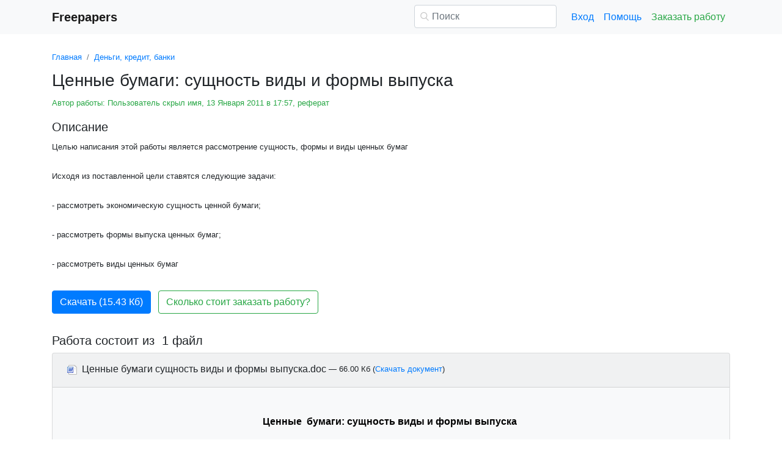

--- FILE ---
content_type: text/html
request_url: https://www.freepapers.ru/69/cennye-bumagi-sushhnost-vidy-i/8968.83348.list1.html
body_size: 16922
content:
<!DOCTYPE html>
<html lang="ru-RU">
<head>

    <meta http-equiv="Content-Type" content="text/html; charset=utf-8">
    <meta name='viewport' content='width=device-width, initial-scale=1.0, minimum-scale=1.0, maximum-scale=1.0, user-scalable=no'>
    <title>Ценные  бумаги: сущность виды и формы выпуска</title>
    
    <meta name="Keywords" Content="скачать реферат бесплатно эссе дипломные работы бесплатно шпаргалки курсовые">
    <meta name="Description" Content="Целью написания  этой работы является рассмотрение сущность, формы и виды ценных бумаг  Исходя из поставленной цели ставятся следующие  задачи:  - рассмотреть  экономическую сущность ценной  бумаги;  - рассмотреть  формы выпуска ценных бумаг;  - рассмотреть  виды ценных бумаг">
    <link rel="shortcut icon" href="/i/i/favicon.ico">
    
    <style>/* 2025 v8 */ :root{--blue:#007bff;--indigo:#6610f2;--purple:#6f42c1;--pink:#e83e8c;--red:#dc3545;--orange:#fd7e14;--yellow:#ffc107;--green:#28a745;--teal:#20c997;--cyan:#17a2b8;--white:#fff;--gray:#6c757d;--gray-dark:#343a40;--primary:#007bff;--secondary:#6c757d;--success:#28a745;--info:#17a2b8;--warning:#ffc107;--danger:#dc3545;--light:#f8f9fa;--dark:#343a40;--breakpoint-xs:0;--breakpoint-sm:576px;--breakpoint-md:768px;--breakpoint-lg:992px;--breakpoint-xl:1200px;--font-family-sans-serif:-apple-system,BlinkMacSystemFont,"Segoe UI",Roboto,"Helvetica Neue",Arial,"Noto Sans",sans-serif,"Apple Color Emoji","Segoe UI Emoji","Segoe UI Symbol","Noto Color Emoji";--font-family-monospace:SFMono-Regular,Menlo,Monaco,Consolas,"Liberation Mono","Courier New",monospace} *,::after,::before{box-sizing:border-box} html{font-family:sans-serif;line-height:1.15;-webkit-text-size-adjust:100%;-webkit-tap-highlight-color:transparent} article,aside,figcaption,figure,footer,header,hgroup,main,nav,section{display:block} body{margin:0;font-family:-apple-system,BlinkMacSystemFont,"Segoe UI",Roboto,"Helvetica Neue",Arial,"Noto Sans",sans-serif,"Apple Color Emoji","Segoe UI Emoji","Segoe UI Symbol","Noto Color Emoji";font-size:1rem;font-weight:400;line-height:1.5;color:#212529;text-align:left;background-color:#fff} [tabindex="-1"]:focus{outline:0!important} hr{box-sizing:content-box;height:0;overflow:visible} h1,h2,h3,h4,h5,h6{margin-top:0;margin-bottom:.5rem} p{margin-top:0;margin-bottom:1rem} abbr[data-original-title],abbr[title]{text-decoration:underline;-webkit-text-decoration:underline dotted;text-decoration:underline dotted;cursor:help;border-bottom:0;-webkit-text-decoration-skip-ink:none;text-decoration-skip-ink:none} address{margin-bottom:1rem;font-style:normal;line-height:inherit} dl,ol,ul{margin-top:0;margin-bottom:1rem} ol ol,ol ul,ul ol,ul ul{margin-bottom:0} dt{font-weight:700} dd{margin-bottom:.5rem;margin-left:0} blockquote{margin:0 0 1rem} b,strong{font-weight:bolder} small{font-size:80%} sub,sup{position:relative;font-size:75%;line-height:0;vertical-align:baseline} sub{bottom:-.25em} sup{top:-.5em} a{color:#007bff;text-decoration:none;background-color:transparent} a:hover{color:#0056b3;text-decoration:underline} a:not([href]):not([tabindex]){color:inherit;text-decoration:none} a:not([href]):not([tabindex]):focus,a:not([href]):not([tabindex]):hover{color:inherit;text-decoration:none} a:not([href]):not([tabindex]):focus{outline:0} code,kbd,pre,samp{font-family:SFMono-Regular,Menlo,Monaco,Consolas,"Liberation Mono","Courier New",monospace;font-size:1em} pre{margin-top:0;margin-bottom:1rem;overflow:auto} figure{margin:0 0 1rem} img{vertical-align:middle;border-style:none} svg{overflow:hidden;vertical-align:middle} table{border-collapse:collapse} caption{padding-top:.75rem;padding-bottom:.75rem;color:#6c757d;text-align:left;caption-side:bottom} th{text-align:inherit} label{display:inline-block;margin-bottom:.5rem} button{border-radius:0} button:focus{outline:1px dotted;outline:5px auto -webkit-focus-ring-color} button,input,optgroup,select,textarea{margin:0;font-family:inherit;font-size:inherit;line-height:inherit} button,input{overflow:visible} button,select{text-transform:none} select{word-wrap:normal} [type=button],[type=reset],[type=submit],button{-webkit-appearance:button} [type=button]:not(:disabled),[type=reset]:not(:disabled),[type=submit]:not(:disabled),button:not(:disabled){cursor:pointer} [type=button]::-moz-focus-inner,[type=reset]::-moz-focus-inner,[type=submit]::-moz-focus-inner,button::-moz-focus-inner{padding:0;border-style:none} input[type=checkbox],input[type=radio]{box-sizing:border-box;padding:0} input[type=date],input[type=datetime-local],input[type=month],input[type=time]{-webkit-appearance:listbox} textarea{overflow:auto;resize:vertical} fieldset{min-width:0;padding:0;margin:0;border:0} legend{display:block;width:100%;max-width:100%;padding:0;margin-bottom:.5rem;font-size:1.5rem;line-height:inherit;color:inherit;white-space:normal} progress{vertical-align:baseline} [type=number]::-webkit-inner-spin-button,[type=number]::-webkit-outer-spin-button{height:auto} [type=search]{outline-offset:-2px;-webkit-appearance:none} [type=search]::-webkit-search-decoration{-webkit-appearance:none} ::-webkit-file-upload-button{font:inherit;-webkit-appearance:button} output{display:inline-block} summary{display:list-item;cursor:pointer} template{display:none} [hidden]{display:none!important} .h1,.h2,.h3,.h4,.h5,.h6,h1,h2,h3,h4,h5,h6{margin-bottom:.5rem;font-weight:500;line-height:1.2} .h1,h1{font-size:2.5rem} .h2,h2{font-size:2rem} .h3,h3{font-size:1.75rem} .h4,h4{font-size:1.5rem} .h5,h5{font-size:1.25rem} .h6,h6{font-size:1rem} .lead{font-size:1.25rem;font-weight:300} hr{margin-top:1rem;margin-bottom:1rem;border:0;border-top:1px solid rgba(0,0,0,.1)} .small,small{font-size:80%;font-weight:400} .container{width:100%;padding-right:15px;padding-left:15px;margin-right:auto;margin-left:auto} @media(min-width:576px){.container{max-width:540px}} @media(min-width:768px){.container{max-width:720px}} @media(min-width:992px){.container{max-width:960px}} @media(min-width:1200px){.container{max-width:1140px}} .row{display:-ms-flexbox;display:flex;-ms-flex-wrap:wrap;flex-wrap:wrap;margin-right:-15px;margin-left:-15px} .col,.col-1,.col-10,.col-11,.col-12,.col-2,.col-3,.col-4,.col-5,.col-6,.col-7,.col-8,.col-9,.col-auto,.col-lg,.col-lg-1,.col-lg-10,.col-lg-11,.col-lg-12,.col-lg-2,.col-lg-3,.col-lg-4,.col-lg-5,.col-lg-6,.col-lg-7,.col-lg-8,.col-lg-9,.col-lg-auto,.col-md,.col-md-1,.col-md-10,.col-md-11,.col-md-12,.col-md-2,.col-md-3,.col-md-4,.col-md-5,.col-md-6,.col-md-7,.col-md-8,.col-md-9,.col-md-auto,.col-sm,.col-sm-1,.col-sm-10,.col-sm-11,.col-sm-12,.col-sm-2,.col-sm-3,.col-sm-4,.col-sm-5,.col-sm-6,.col-sm-7,.col-sm-8,.col-sm-9,.col-sm-auto,.col-xl,.col-xl-1,.col-xl-10,.col-xl-11,.col-xl-12,.col-xl-2,.col-xl-3,.col-xl-4,.col-xl-5,.col-xl-6,.col-xl-7,.col-xl-8,.col-xl-9,.col-xl-auto{position:relative;width:100%;padding-right:15px;padding-left:15px} .col{-ms-flex-preferred-size:0;flex-basis:0;-ms-flex-positive:1;flex-grow:1;max-width:100%} .col-auto{-ms-flex:0 0 auto;flex:0 0 auto;width:auto;max-width:100%} .col-1{-ms-flex:0 0 8.333333%;flex:0 0 8.333333%;max-width:8.333333%} .col-2{-ms-flex:0 0 16.666667%;flex:0 0 16.666667%;max-width:16.666667%} .col-3{-ms-flex:0 0 25%;flex:0 0 25%;max-width:25%} .col-4{-ms-flex:0 0 33.333333%;flex:0 0 33.333333%;max-width:33.333333%} .col-5{-ms-flex:0 0 41.666667%;flex:0 0 41.666667%;max-width:41.666667%} .col-6{-ms-flex:0 0 50%;flex:0 0 50%;max-width:50%} .col-7{-ms-flex:0 0 58.333333%;flex:0 0 58.333333%;max-width:58.333333%} .col-8{-ms-flex:0 0 66.666667%;flex:0 0 66.666667%;max-width:66.666667%} .col-9{-ms-flex:0 0 75%;flex:0 0 75%;max-width:75%} .col-10{-ms-flex:0 0 83.333333%;flex:0 0 83.333333%;max-width:83.333333%} .col-11{-ms-flex:0 0 91.666667%;flex:0 0 91.666667%;max-width:91.666667%} .col-12{-ms-flex:0 0 100%;flex:0 0 100%;max-width:100%} @media(min-width:576px){.col-sm{-ms-flex-preferred-size:0;flex-basis:0;-ms-flex-positive:1;flex-grow:1;max-width:100%} .col-sm-auto{-ms-flex:0 0 auto;flex:0 0 auto;width:auto;max-width:100%} .col-sm-1{-ms-flex:0 0 8.333333%;flex:0 0 8.333333%;max-width:8.333333%} .col-sm-2{-ms-flex:0 0 16.666667%;flex:0 0 16.666667%;max-width:16.666667%} .col-sm-3{-ms-flex:0 0 25%;flex:0 0 25%;max-width:25%} .col-sm-4{-ms-flex:0 0 33.333333%;flex:0 0 33.333333%;max-width:33.333333%} .col-sm-5{-ms-flex:0 0 41.666667%;flex:0 0 41.666667%;max-width:41.666667%} .col-sm-6{-ms-flex:0 0 50%;flex:0 0 50%;max-width:50%} .col-sm-7{-ms-flex:0 0 58.333333%;flex:0 0 58.333333%;max-width:58.333333%} .col-sm-8{-ms-flex:0 0 66.666667%;flex:0 0 66.666667%;max-width:66.666667%} .col-sm-9{-ms-flex:0 0 75%;flex:0 0 75%;max-width:75%} .col-sm-10{-ms-flex:0 0 83.333333%;flex:0 0 83.333333%;max-width:83.333333%} .col-sm-11{-ms-flex:0 0 91.666667%;flex:0 0 91.666667%;max-width:91.666667%} .col-sm-12{-ms-flex:0 0 100%;flex:0 0 100%;max-width:100%} .offset-sm-0{margin-left:0} .offset-sm-1{margin-left:8.333333%} .offset-sm-2{margin-left:16.666667%} .offset-sm-3{margin-left:25%} .offset-sm-4{margin-left:33.333333%}} @media(min-width:768px){.col-md{-ms-flex-preferred-size:0;flex-basis:0;-ms-flex-positive:1;flex-grow:1;max-width:100%} .col-md-auto{-ms-flex:0 0 auto;flex:0 0 auto;width:auto;max-width:100%} .col-md-1{-ms-flex:0 0 8.333333%;flex:0 0 8.333333%;max-width:8.333333%} .col-md-2{-ms-flex:0 0 16.666667%;flex:0 0 16.666667%;max-width:16.666667%} .col-md-3{-ms-flex:0 0 25%;flex:0 0 25%;max-width:25%} .col-md-4{-ms-flex:0 0 33.333333%;flex:0 0 33.333333%;max-width:33.333333%} .col-md-5{-ms-flex:0 0 41.666667%;flex:0 0 41.666667%;max-width:41.666667%} .col-md-6{-ms-flex:0 0 50%;flex:0 0 50%;max-width:50%} .col-md-7{-ms-flex:0 0 58.333333%;flex:0 0 58.333333%;max-width:58.333333%} .col-md-8{-ms-flex:0 0 66.666667%;flex:0 0 66.666667%;max-width:66.666667%} .col-md-9{-ms-flex:0 0 75%;flex:0 0 75%;max-width:75%} .col-md-10{-ms-flex:0 0 83.333333%;flex:0 0 83.333333%;max-width:83.333333%} .col-md-11{-ms-flex:0 0 91.666667%;flex:0 0 91.666667%;max-width:91.666667%} .col-md-12{-ms-flex:0 0 100%;flex:0 0 100%;max-width:100%} .offset-md-0{margin-left:0} .offset-md-1{margin-left:8.333333%} .offset-md-2{margin-left:16.666667%} .offset-md-3{margin-left:25%} .offset-md-4{margin-left:33.333333%}} @media(min-width:992px){.col-lg{-ms-flex-preferred-size:0;flex-basis:0;-ms-flex-positive:1;flex-grow:1;max-width:100%} .col-lg-auto{-ms-flex:0 0 auto;flex:0 0 auto;width:auto;max-width:100%} .col-lg-1{-ms-flex:0 0 8.333333%;flex:0 0 8.333333%;max-width:8.333333%} .col-lg-2{-ms-flex:0 0 16.666667%;flex:0 0 16.666667%;max-width:16.666667%} .col-lg-3{-ms-flex:0 0 25%;flex:0 0 25%;max-width:25%} .col-lg-4{-ms-flex:0 0 33.333333%;flex:0 0 33.333333%;max-width:33.333333%} .col-lg-5{-ms-flex:0 0 41.666667%;flex:0 0 41.666667%;max-width:41.666667%} .col-lg-6{-ms-flex:0 0 50%;flex:0 0 50%;max-width:50%} .col-lg-7{-ms-flex:0 0 58.333333%;flex:0 0 58.333333%;max-width:58.333333%} .col-lg-8{-ms-flex:0 0 66.666667%;flex:0 0 66.666667%;max-width:66.666667%} .col-lg-9{-ms-flex:0 0 75%;flex:0 0 75%;max-width:75%} .col-lg-10{-ms-flex:0 0 83.333333%;flex:0 0 83.333333%;max-width:83.333333%} .col-lg-11{-ms-flex:0 0 91.666667%;flex:0 0 91.666667%;max-width:91.666667%} .col-lg-12{-ms-flex:0 0 100%;flex:0 0 100%;max-width:100%} .offset-lg-0{margin-left:0} .offset-lg-1{margin-left:8.333333%} .offset-lg-2{margin-left:16.666667%} .offset-lg-3{margin-left:25%} .offset-lg-4{margin-left:33.333333%}} .form-control{display:block;width:100%;height:calc(1.5em + .75rem + 2px);padding:.375rem .75rem;font-size:1rem;font-weight:400;line-height:1.5;color:#495057;background-color:#fff;background-clip:padding-box;border:1px solid #ced4da;border-radius:.25rem;transition:border-color .15s ease-in-out,box-shadow .15s ease-in-out} @media(prefers-reduced-motion:reduce){.form-control{transition:none}} .form-control::-ms-expand{background-color:transparent;border:0} .form-control:focus{color:#495057;background-color:#fff;border-color:#80bdff;outline:0;box-shadow:0 0 0 .2rem rgba(0,123,255,.25)} .form-control::-webkit-input-placeholder{color:#6c757d;opacity:1} .form-control::-moz-placeholder{color:#6c757d;opacity:1} .form-control:-ms-input-placeholder{color:#6c757d;opacity:1} .form-control::-ms-input-placeholder{color:#6c757d;opacity:1} .form-control::placeholder{color:#6c757d;opacity:1} .form-control:disabled,.form-control[readonly]{background-color:#e9ecef;opacity:1} select.form-control:focus::-ms-value{color:#495057;background-color:#fff} .form-control-file,.form-control-range{display:block;width:100%} .form-control-lg{height:calc(1.5em + 1rem + 2px);padding:.5rem 1rem;font-size:1.25rem;line-height:1.5;border-radius:.3rem} select.form-control[multiple],select.form-control[size]{height:auto} textarea.form-control{height:auto} .form-group{margin-bottom:1rem} .form-control.is-valid,.was-validated .form-control:valid{border-color:#28a745;padding-right:calc(1.5em + .75rem);background-image:url("data:image/svg+xml,%3csvg xmlns='http://www.w3.org/2000/svg' viewBox='0 0 8 8'%3e%3cpath fill='%2328a745' d='M2.3 6.73L.6 4.53c-.4-1.04.46-1.4 1.1-.8l1.1 1.4 3.4-3.8c.6-.63 1.6-.27 1.2.7l-4 4.6c-.43.5-.8.4-1.1.1z'/%3e%3c/svg%3e");background-repeat:no-repeat;background-position:center right calc(.375em + .1875rem);background-size:calc(.75em + .375rem) calc(.75em + .375rem)} .form-control.is-valid:focus,.was-validated .form-control:valid:focus{border-color:#28a745;box-shadow:0 0 0 .2rem rgba(40,167,69,.25)} .form-control.is-valid~.valid-feedback,.form-control.is-valid~.valid-tooltip,.was-validated .form-control:valid~.valid-feedback,.was-validated .form-control:valid~.valid-tooltip{display:block} .was-validated textarea.form-control:valid,textarea.form-control.is-valid{padding-right:calc(1.5em + .75rem);background-position:top calc(.375em + .1875rem) right calc(.375em + .1875rem)} .form-control-file.is-valid~.valid-feedback,.form-control-file.is-valid~.valid-tooltip,.was-validated .form-control-file:valid~.valid-feedback,.was-validated .form-control-file:valid~.valid-tooltip{display:block} .form-control.is-invalid,.was-validated .form-control:invalid{border-color:#dc3545;padding-right:calc(1.5em + .75rem);background-image:url("data:image/svg+xml,%3csvg xmlns='http://www.w3.org/2000/svg' fill='%23dc3545' viewBox='-2 -2 7 7'%3e%3cpath stroke='%23dc3545' d='M0 0l3 3m0-3L0 3'/%3e%3ccircle r='.5'/%3e%3ccircle cx='3' r='.5'/%3e%3ccircle cy='3' r='.5'/%3e%3ccircle cx='3' cy='3' r='.5'/%3e%3c/svg%3E");background-repeat:no-repeat;background-position:center right calc(.375em + .1875rem);background-size:calc(.75em + .375rem) calc(.75em + .375rem)} .form-control.is-invalid:focus,.was-validated .form-control:invalid:focus{border-color:#dc3545;box-shadow:0 0 0 .2rem rgba(220,53,69,.25)} .form-control.is-invalid~.invalid-feedback,.form-control.is-invalid~.invalid-tooltip,.was-validated .form-control:invalid~.invalid-feedback,.was-validated .form-control:invalid~.invalid-tooltip{display:block} .was-validated textarea.form-control:invalid,textarea.form-control.is-invalid{padding-right:calc(1.5em + .75rem);background-position:top calc(.375em + .1875rem) right calc(.375em + .1875rem)} .form-control-file.is-invalid~.invalid-feedback,.form-control-file.is-invalid~.invalid-tooltip,.was-validated .form-control-file:invalid~.invalid-feedback,.was-validated .form-control-file:invalid~.invalid-tooltip{display:block} .form-inline{display:-ms-flexbox;display:flex;-ms-flex-flow:row wrap;flex-flow:row wrap;-ms-flex-align:center;align-items:center} @media(min-width:576px){.form-inline label{display:-ms-flexbox;display:flex;-ms-flex-align:center;align-items:center;-ms-flex-pack:center;justify-content:center;margin-bottom:0} .form-inline .form-group{display:-ms-flexbox;display:flex;-ms-flex:0 0 auto;flex:0 0 auto;-ms-flex-flow:row wrap;flex-flow:row wrap;-ms-flex-align:center;align-items:center;margin-bottom:0} .form-inline .form-control{display:inline-block;width:auto;vertical-align:middle}} .btn{display:inline-block;font-weight:400;color:#212529;text-align:center;vertical-align:middle;-webkit-user-select:none;-moz-user-select:none;-ms-user-select:none;user-select:none;background-color:transparent;border:1px solid transparent;padding:.375rem .75rem;font-size:1rem;line-height:1.5;border-radius:.25rem;transition:color .15s ease-in-out,background-color .15s ease-in-out,border-color .15s ease-in-out,box-shadow .15s ease-in-out} @media(prefers-reduced-motion:reduce){.btn{transition:none}} .btn:hover{color:#212529;text-decoration:none} .btn.focus,.btn:focus{outline:0;box-shadow:0 0 0 .2rem rgba(0,123,255,.25)} .btn.disabled,.btn:disabled{opacity:.65} a.btn.disabled,fieldset:disabled a.btn{pointer-events:none} .btn-primary{color:#fff;background-color:#007bff;border-color:#007bff} .btn-primary:hover{color:#fff;background-color:#0069d9;border-color:#0062cc} .btn-primary.focus,.btn-primary:focus{box-shadow:0 0 0 .2rem rgba(38,143,255,.5)} .btn-primary.disabled,.btn-primary:disabled{color:#fff;background-color:#007bff;border-color:#007bff} .btn-primary:not(:disabled):not(.disabled).active,.btn-primary:not(:disabled):not(.disabled):active,.show>.btn-primary.dropdown-toggle{color:#fff;background-color:#0062cc;border-color:#005cbf} .btn-primary:not(:disabled):not(.disabled).active:focus,.btn-primary:not(:disabled):not(.disabled):active:focus,.show>.btn-primary.dropdown-toggle:focus{box-shadow:0 0 0 .2rem rgba(38,143,255,.5)} .btn-success{color:#fff;background-color:#28a745;border-color:#28a745} .btn-success:hover{color:#fff;background-color:#218838;border-color:#1e7e34} .btn-success.focus,.btn-success:focus{box-shadow:0 0 0 .2rem rgba(72,180,97,.5)} .btn-success.disabled,.btn-success:disabled{color:#fff;background-color:#28a745;border-color:#28a745} .btn-success:not(:disabled):not(.disabled).active,.btn-success:not(:disabled):not(.disabled):active,.show>.btn-success.dropdown-toggle{color:#fff;background-color:#1e7e34;border-color:#1c7430} .btn-success:not(:disabled):not(.disabled).active:focus,.btn-success:not(:disabled):not(.disabled):active:focus,.show>.btn-success.dropdown-toggle:focus{box-shadow:0 0 0 .2rem rgba(72,180,97,.5)} .btn-outline-success{color:#28a745;border-color:#28a745} .btn-outline-success:hover{color:#fff;background-color:#28a745;border-color:#28a745} .btn-outline-success.focus,.btn-outline-success:focus{box-shadow:0 0 0 .2rem rgba(40,167,69,.5)} .btn-outline-success.disabled,.btn-outline-success:disabled{color:#28a745;background-color:transparent} .btn-outline-success:not(:disabled):not(.disabled).active,.btn-outline-success:not(:disabled):not(.disabled):active,.show>.btn-outline-success.dropdown-toggle{color:#fff;background-color:#28a745;border-color:#28a745} .btn-outline-success:not(:disabled):not(.disabled).active:focus,.btn-outline-success:not(:disabled):not(.disabled):active:focus,.show>.btn-outline-success.dropdown-toggle:focus{box-shadow:0 0 0 .2rem rgba(40,167,69,.5)} .btn-block{display:block;width:100%} .btn-block+.btn-block{margin-top:.5rem} input[type=button].btn-block,input[type=reset].btn-block,input[type=submit].btn-block{width:100%} .fade{transition:opacity .15s linear} @media(prefers-reduced-motion:reduce){.fade{transition:none}} .fade:not(.show){opacity:0} .collapse:not(.show){display:none} .collapsing{position:relative;height:0;overflow:hidden;transition:height .35s ease} @media(prefers-reduced-motion:reduce){.collapsing{transition:none}} .dropdown-divider{height:0;margin:.5rem 0;overflow:hidden;border-top:1px solid #e9ecef} .nav{display:-ms-flexbox;display:flex;-ms-flex-wrap:wrap;flex-wrap:wrap;padding-left:0;margin-bottom:0;list-style:none} .nav-link{display:block;padding:.5rem 1rem} .nav-link:focus,.nav-link:hover{text-decoration:none} .nav-link.disabled{color:#6c757d;pointer-events:none;cursor:default} .navbar{position:relative;display:-ms-flexbox;display:flex;-ms-flex-wrap:wrap;flex-wrap:wrap;-ms-flex-align:center;align-items:center;-ms-flex-pack:justify;justify-content:space-between;padding:.5rem 1rem} .navbar>.container,.navbar>.container-fluid{display:-ms-flexbox;display:flex;-ms-flex-wrap:wrap;flex-wrap:wrap;-ms-flex-align:center;align-items:center;-ms-flex-pack:justify;justify-content:space-between} .navbar-brand{display:inline-block;padding-top:.3125rem;padding-bottom:.3125rem;margin-right:1rem;font-size:1.25rem;line-height:inherit;white-space:nowrap} .navbar-brand:focus,.navbar-brand:hover{text-decoration:none} .navbar-nav{display:-ms-flexbox;display:flex;-ms-flex-direction:column;flex-direction:column;padding-left:0;margin-bottom:0;list-style:none} .navbar-nav .nav-link{padding-right:0;padding-left:0} .navbar-collapse{-ms-flex-preferred-size:100%;flex-basis:100%;-ms-flex-positive:1;flex-grow:1;-ms-flex-align:center;align-items:center} .navbar-toggler{padding:.25rem .75rem;font-size:1.25rem;line-height:1;background-color:transparent;border:1px solid transparent;border-radius:.25rem} .navbar-toggler:focus,.navbar-toggler:hover{text-decoration:none} .navbar-toggler-icon{display:inline-block;width:1.5em;height:1.5em;vertical-align:middle;content:"";background:no-repeat center center;background-size:100% 100%} @media(max-width:575.98px){.navbar-expand-sm>.container,.navbar-expand-sm>.container-fluid{padding-right:0;padding-left:0}} @media(min-width:576px){.navbar-expand-sm{-ms-flex-flow:row nowrap;flex-flow:row nowrap;-ms-flex-pack:start;justify-content:flex-start} .navbar-expand-sm .navbar-nav{-ms-flex-direction:row;flex-direction:row} .navbar-expand-sm .navbar-nav .dropdown-menu{position:absolute} .navbar-expand-sm .navbar-nav .nav-link{padding-right:.5rem;padding-left:.5rem} .navbar-expand-sm>.container,.navbar-expand-sm>.container-fluid{-ms-flex-wrap:nowrap;flex-wrap:nowrap} .navbar-expand-sm .navbar-collapse{display:-ms-flexbox!important;display:flex!important;-ms-flex-preferred-size:auto;flex-basis:auto} .navbar-expand-sm .navbar-toggler{display:none}} .navbar-light .navbar-brand{color:rgba(0,0,0,.9)} .navbar-light .navbar-brand:focus,.navbar-light .navbar-brand:hover{color:rgba(0,0,0,.9)} .navbar-light .navbar-nav .nav-link{color:rgba(0,0,0,.5)} .navbar-light .navbar-nav .nav-link:focus,.navbar-light .navbar-nav .nav-link:hover{color:rgba(0,0,0,.7)} .navbar-light .navbar-nav .nav-link.disabled{color:rgba(0,0,0,.3)} .navbar-light .navbar-nav .active>.nav-link,.navbar-light .navbar-nav .nav-link.active,.navbar-light .navbar-nav .nav-link.show,.navbar-light .navbar-nav .show>.nav-link{color:rgba(0,0,0,.9)} .navbar-light .navbar-toggler{color:rgba(0,0,0,.5);border-color:rgba(0,0,0,.1)} .navbar-light .navbar-toggler-icon{background-image:url("data:image/svg+xml,%3csvg viewBox='0 0 30 30' xmlns='http://www.w3.org/2000/svg'%3e%3cpath stroke='rgba(0, 0, 0, 0.5)' stroke-width='2' stroke-linecap='round' stroke-miterlimit='10' d='M4 7h22M4 15h22M4 23h22'/%3e%3c/svg%3e")} .navbar-light .navbar-text{color:rgba(0,0,0,.5)} .navbar-light .navbar-text a{color:rgba(0,0,0,.9)} .navbar-light .navbar-text a:focus,.navbar-light .navbar-text a:hover{color:rgba(0,0,0,.9)} .card{position:relative;display:-ms-flexbox;display:flex;-ms-flex-direction:column;flex-direction:column;min-width:0;word-wrap:break-word;background-color:#fff;background-clip:border-box;border:1px solid rgba(0,0,0,.125);border-radius:.25rem} .card>hr{margin-right:0;margin-left:0} .card-body{-ms-flex:1 1 auto;flex:1 1 auto;padding:1.25rem} .card-header{padding:.75rem 1.25rem;margin-bottom:0;background-color:rgba(0,0,0,.03);border-bottom:1px solid rgba(0,0,0,.125)} .card-header:first-child{border-radius:calc(.25rem - 1px) calc(.25rem - 1px) 0 0} .breadcrumb{display:-ms-flexbox;display:flex;-ms-flex-wrap:wrap;flex-wrap:wrap;padding:.75rem 1rem;margin-bottom:1rem;list-style:none;background-color:#e9ecef;border-radius:.25rem} .breadcrumb-item+.breadcrumb-item{padding-left:.5rem} .breadcrumb-item+.breadcrumb-item::before{display:inline-block;padding-right:.5rem;color:#6c757d;content:"/"} .breadcrumb-item+.breadcrumb-item:hover::before{text-decoration:underline} .breadcrumb-item+.breadcrumb-item:hover::before{text-decoration:none} .breadcrumb-item.active{color:#6c757d} .pagination{display:-ms-flexbox;display:flex;padding-left:0;list-style:none;border-radius:.25rem} .page-link{position:relative;display:block;padding:.5rem .75rem;margin-left:-1px;line-height:1.25;color:#007bff;background-color:#fff;border:1px solid #dee2e6} .page-link:hover{z-index:2;color:#0056b3;text-decoration:none;background-color:#e9ecef;border-color:#dee2e6} .page-link:focus{z-index:2;outline:0;box-shadow:0 0 0 .2rem rgba(0,123,255,.25)} .page-item:first-child .page-link{margin-left:0;border-top-left-radius:.25rem;border-bottom-left-radius:.25rem} .page-item:last-child .page-link{border-top-right-radius:.25rem;border-bottom-right-radius:.25rem} .page-item.active .page-link{z-index:1;color:#fff;background-color:#007bff;border-color:#007bff} .page-item.disabled .page-link{color:#6c757d;pointer-events:none;cursor:auto;background-color:#fff;border-color:#dee2e6} .alert{position:relative;padding:.75rem 1.25rem;margin-bottom:1rem;border:1px solid transparent;border-radius:.25rem} .alert-danger{color:#721c24;background-color:#f8d7da;border-color:#f5c6cb} .alert-danger hr{border-top-color:#f1b0b7} .alert-danger .alert-link{color:#491217} @-webkit-keyframes spinner-border{to{-webkit-transform:rotate(360deg);transform:rotate(360deg)}} @keyframes spinner-border{to{-webkit-transform:rotate(360deg);transform:rotate(360deg)}} .spinner-border{display:inline-block;width:2rem;height:2rem;vertical-align:text-bottom;border:.25em solid currentColor;border-right-color:transparent;border-radius:50%;-webkit-animation:spinner-border .75s linear infinite;animation:spinner-border .75s linear infinite} .spinner-border-sm{width:1rem;height:1rem;border-width:.2em} @-webkit-keyframes spinner-grow{0%{-webkit-transform:scale(0);transform:scale(0)} 50%{opacity:1}} @keyframes spinner-grow{0%{-webkit-transform:scale(0);transform:scale(0)} 50%{opacity:1}} .spinner-grow{display:inline-block;width:2rem;height:2rem;vertical-align:text-bottom;background-color:currentColor;border-radius:50%;opacity:0;-webkit-animation:spinner-grow .75s linear infinite;animation:spinner-grow .75s linear infinite} .spinner-grow-sm{width:1rem;height:1rem} .bg-light{background-color:#f8f9fa!important} a.bg-light:focus,a.bg-light:hover,button.bg-light:focus,button.bg-light:hover{background-color:#dae0e5!important} .bg-transparent{background-color:transparent!important} .clearfix::after{display:block;clear:both;content:""} .d-none{display:none!important} .d-inline{display:inline!important} .d-inline-block{display:inline-block!important} .d-block{display:block!important} @media(min-width:576px){.d-sm-none{display:none!important} .d-sm-inline{display:inline!important} .d-sm-inline-block{display:inline-block!important} .d-sm-block{display:block!important}} @media(min-width:768px){.d-md-none{display:none!important} .d-md-inline{display:inline!important} .d-md-inline-block{display:inline-block!important} .d-md-block{display:block!important}} @media(min-width:992px){.d-lg-none{display:none!important} .d-lg-inline{display:inline!important} .d-lg-inline-block{display:inline-block!important} .d-lg-block{display:block!important}} .flex-wrap{-ms-flex-wrap:wrap!important;flex-wrap:wrap!important} .flex-nowrap{-ms-flex-wrap:nowrap!important;flex-wrap:nowrap!important} .justify-content-start{-ms-flex-pack:start!important;justify-content:flex-start!important} .justify-content-end{-ms-flex-pack:end!important;justify-content:flex-end!important} .justify-content-center{-ms-flex-pack:center!important;justify-content:center!important} .justify-content-around{-ms-flex-pack:distribute!important;justify-content:space-around!important} .overflow-auto{overflow:auto!important} .overflow-hidden{overflow:hidden!important} .sr-only{position:absolute;width:1px;height:1px;padding:0;overflow:hidden;clip:rect(0,0,0,0);white-space:nowrap;border:0} .m-0{margin:0!important} .mt-0,.my-0{margin-top:0!important} .mr-0,.mx-0{margin-right:0!important} .mb-0,.my-0{margin-bottom:0!important} .ml-0,.mx-0{margin-left:0!important} .m-1{margin:.25rem!important} .mt-1,.my-1{margin-top:.25rem!important} .mr-1,.mx-1{margin-right:.25rem!important} .mb-1,.my-1{margin-bottom:.25rem!important} .ml-1,.mx-1{margin-left:.25rem!important} .m-2{margin:.5rem!important} .mt-2,.my-2{margin-top:.5rem!important} .mr-2,.mx-2{margin-right:.5rem!important} .mb-2,.my-2{margin-bottom:.5rem!important} .ml-2,.mx-2{margin-left:.5rem!important} .m-3{margin:1rem!important} .mt-3,.my-3{margin-top:1rem!important} .mr-3,.mx-3{margin-right:1rem!important} .mb-3,.my-3{margin-bottom:1rem!important} .ml-3,.mx-3{margin-left:1rem!important} .m-4{margin:1.5rem!important} .mt-4,.my-4{margin-top:1.5rem!important} .mr-4,.mx-4{margin-right:1.5rem!important} .mb-4,.my-4{margin-bottom:1.5rem!important} .ml-4,.mx-4{margin-left:1.5rem!important} .m-5{margin:3rem!important} .mt-5,.my-5{margin-top:3rem!important} .mr-5,.mx-5{margin-right:3rem!important} .mb-5,.my-5{margin-bottom:3rem!important} .ml-5,.mx-5{margin-left:3rem!important} .p-0{padding:0!important} .pt-0,.py-0{padding-top:0!important} .pr-0,.px-0{padding-right:0!important} .pb-0,.py-0{padding-bottom:0!important} .pl-0,.px-0{padding-left:0!important} .p-1{padding:.25rem!important} .pt-1,.py-1{padding-top:.25rem!important} .pr-1,.px-1{padding-right:.25rem!important} .pb-1,.py-1{padding-bottom:.25rem!important} .pl-1,.px-1{padding-left:.25rem!important} .p-2{padding:.5rem!important} .pt-2,.py-2{padding-top:.5rem!important} .pr-2,.px-2{padding-right:.5rem!important} .pb-2,.py-2{padding-bottom:.5rem!important} .pl-2,.px-2{padding-left:.5rem!important} .p-3{padding:1rem!important} .pt-3,.py-3{padding-top:1rem!important} .pr-3,.px-3{padding-right:1rem!important} .pb-3,.py-3{padding-bottom:1rem!important} .pl-3,.px-3{padding-left:1rem!important} .p-4{padding:1.5rem!important} .pt-4,.py-4{padding-top:1.5rem!important} .pr-4,.px-4{padding-right:1.5rem!important} .pb-4,.py-4{padding-bottom:1.5rem!important} .pl-4,.px-4{padding-left:1.5rem!important} .p-5{padding:3rem!important} .pt-5,.py-5{padding-top:3rem!important} .pr-5,.px-5{padding-right:3rem!important} .pb-5,.py-5{padding-bottom:3rem!important} .pl-5,.px-5{padding-left:3rem!important} .m-n1{margin:-.25rem!important} .mt-n1,.my-n1{margin-top:-.25rem!important} .mr-n1,.mx-n1{margin-right:-.25rem!important} .mb-n1,.my-n1{margin-bottom:-.25rem!important} .ml-n1,.mx-n1{margin-left:-.25rem!important} .m-n2{margin:-.5rem!important} .mt-n2,.my-n2{margin-top:-.5rem!important} .mr-n2,.mx-n2{margin-right:-.5rem!important} .mb-n2,.my-n2{margin-bottom:-.5rem!important} .ml-n2,.mx-n2{margin-left:-.5rem!important} .m-n3{margin:-1rem!important} .mt-n3,.my-n3{margin-top:-1rem!important} .mr-n3,.mx-n3{margin-right:-1rem!important} .mb-n3,.my-n3{margin-bottom:-1rem!important} .ml-n3,.mx-n3{margin-left:-1rem!important} .m-n4{margin:-1.5rem!important} .mt-n4,.my-n4{margin-top:-1.5rem!important} .mr-n4,.mx-n4{margin-right:-1.5rem!important} .mb-n4,.my-n4{margin-bottom:-1.5rem!important} .ml-n4,.mx-n4{margin-left:-1.5rem!important} .m-n5{margin:-3rem!important} .mt-n5,.my-n5{margin-top:-3rem!important} .mr-n5,.mx-n5{margin-right:-3rem!important} .mb-n5,.my-n5{margin-bottom:-3rem!important} .ml-n5,.mx-n5{margin-left:-3rem!important} .m-auto{margin:auto!important} .mt-auto,.my-auto{margin-top:auto!important} .mr-auto,.mx-auto{margin-right:auto!important} .mb-auto,.my-auto{margin-bottom:auto!important} .ml-auto,.mx-auto{margin-left:auto!important} @media(min-width:576px){.mr-sm-3,.mx-sm-3{margin-right:1rem!important} .mt-sm-0,.my-sm-0{margin-top:0!important} .mb-sm-0,.my-sm-0{margin-bottom:0!important} .pl-sm-0,.px-sm-0{padding-left:0!important} .pl-sm-3,.px-sm-3{padding-left:1rem!important} .pr-sm-0,.px-sm-0{padding-right:0!important}} @media(min-width:768px){.pr-md-0,.px-md-0{padding-right:0!important}} .text-nowrap{white-space:nowrap!important} .text-left{text-align:left!important} .text-right{text-align:right!important} .text-center{text-align:center!important} .text-primary{color:#007bff!important} a.text-primary:focus,a.text-primary:hover{color:#0056b3!important} .text-secondary{color:#6c757d!important} a.text-secondary:focus,a.text-secondary:hover{color:#494f54!important} .text-success{color:#28a745!important} a.text-success:focus,a.text-success:hover{color:#19692c!important} .text-info{color:#17a2b8!important} a.text-info:focus,a.text-info:hover{color:#0f6674!important} .text-danger{color:#dc3545!important} a.text-danger:focus,a.text-danger:hover{color:#a71d2a!important} .text-light{color:#f8f9fa!important} a.text-light:focus,a.text-light:hover{color:#cbd3da!important} .visible{visibility:visible!important} .invisible{visibility:hidden!important}</style>
    
    <style>/* 2025 v2 */ .search-icon-small{background-size:16px;background-position:8px center;padding-left:28px;background-repeat:no-repeat;background-image:url("data:image/svg+xml,%3Csvg version='1.1' xmlns='http://www.w3.org/2000/svg' xmlns:xlink='http://www.w3.org/1999/xlink' width='19px' height='19px'%3E%3Cpath fill='%23c8c8c8' d='M17.632,16.955l-4.761-4.762c1.109-1.188,1.795-2.776,1.795-4.527c0-3.667-2.982-6.648-6.649-6.648 c-3.667,0-6.649,2.981-6.649,6.647c0,3.667,2.982,6.647,6.649,6.647c1.391,0,2.682-0.434,3.75-1.164l4.834,4.834L17.632,16.955z M2.824,7.666c0-2.862,2.33-5.191,5.192-5.191c2.864,0,5.192,2.329,5.192,5.191c0,2.861-2.328,5.191-5.192,5.191 C5.154,12.855,2.824,10.527,2.824,7.666z'/%3E%3C/svg%3E")} .search-icon-big{background-size:24px;background-position:12px center;padding-left:44px;background-repeat:no-repeat;background-image:url("data:image/svg+xml,%3Csvg version='1.1' xmlns='http://www.w3.org/2000/svg' xmlns:xlink='http://www.w3.org/1999/xlink' width='19px' height='19px'%3E%3Cpath fill='%23777777' d='M17.632,16.955l-4.761-4.762c1.109-1.188,1.795-2.776,1.795-4.527c0-3.667-2.982-6.648-6.649-6.648 c-3.667,0-6.649,2.981-6.649,6.647c0,3.667,2.982,6.647,6.649,6.647c1.391,0,2.682-0.434,3.75-1.164l4.834,4.834L17.632,16.955z M2.824,7.666c0-2.862,2.33-5.191,5.192-5.191c2.864,0,5.192,2.329,5.192,5.191c0,2.861-2.328,5.191-5.192,5.191 C5.154,12.855,2.824,10.527,2.824,7.666z'/%3E%3C/svg%3E")} .paper .fileview *{color:#000000;font-size:inherit}</style>
    
    <!-- Google tag (gtag.js) -->
<script async src="https://www.googletagmanager.com/gtag/js?id=G-DWXBRPJWVM"></script>
<script>
  window.dataLayer = window.dataLayer || [];
  function gtag(){dataLayer.push(arguments);}
  gtag('js', new Date());

  gtag('config', 'G-DWXBRPJWVM');
</script>
    
    <!--0.027094841003418-->
    
</head>

<body>

<nav class="navbar navbar-expand-sm navbar-light bg-light mb-3">
    
    <div class="container">
        
      <a class="navbar-brand" href="/"><strong>Freepapers</strong></a>
      <button class="navbar-toggler" type="button" data-toggle="collapse" data-target="#navbarSupportedContent" aria-controls="navbarSupportedContent" aria-expanded="false" aria-label="Toggle navigation">
        <span class="navbar-toggler-icon"></span>
      </button>
    
      <div class="collapse navbar-collapse justify-content-end" id="navbarSupportedContent">
          
          
        <ul class="navbar-nav">
            <li class="dropdown-divider"></li>
                <li class="nav-item">
                <form class="form-inline mr-sm-3 my-1 my-sm-0" method="post" action="/search.html">
                  <input class="form-control search-icon-small" type="search" placeholder="Поиск" aria-label="Поиск" name="text">
                </form>
            </li>
            <li class="dropdown-divider"></li>
            <li class="nav-item pl-2 pl-sm-0">
                <a class="nav-link text-primary" href="/login.html">Вход</a>
<script>userAuth = 'null'; userAuthId = 'null'</script>
            </li>
            <li class="nav-item pl-2 pl-sm-0">
                <a class="nav-link text-primary" href="/support.html">Помощь</a>
            </li>
                <li class="nav-item pl-2 pl-sm-0">
                <a class="nav-link text-success text-nowrap" href="/order.html">Заказать работу</a>
            </li>
        </ul>
        
      </div>
      
    </div>
    
</nav>


<div class="container">
    <nav aria-label="breadcrumb"><ol class="breadcrumb bg-transparent pl-0 small flex-nowrap text-nowrap my-0 overflow-hidden">
<li class="breadcrumb-item"><a href="/">Главная</a></li>
<li class="breadcrumb-item"><a href="/69/page1.html">Деньги, кредит, банки</a></li>
</ol></nav><div class="paper">
<h1 class="h3">Ценные  бумаги: сущность виды и формы выпуска</h1>
<p class="text-success"><small>Автор работы: Пользователь скрыл имя, 13 Января 2011 в 17:57, реферат</small></p>
<h5>Описание</h5>
<div class="overflow-hidden"><p><small>Целью написания  этой работы является рассмотрение сущность, формы и виды ценных бумаг<br /><br />Исходя из поставленной цели ставятся следующие  задачи:<br /><br />- рассмотреть  экономическую сущность ценной  бумаги;<br /><br />- рассмотреть  формы выпуска ценных бумаг;<br /><br />- рассмотреть  виды ценных бумаг</small></p></div>
<div class="my-3">
<a href="/premium.html" class="btn btn-primary mb-2 mr-2" role="button">Скачать (15.43 Кб)</a>
                
                <a href="/order.html" class="btn btn-outline-success mb-2" role="button">Сколько стоит заказать работу?</a>
            </div>
<div class="mb-4">
                
            </div>
<div class="paper-files">
<h5>Работа состоит из  1 файл</h5>
<div class="files">
<div class="card bg-light mb-2">
<div class="card-header"><div class="row mt-1 mb-0 ml-1">
<h2 class="h6 pl-4 pr-1" style="background: url(/i/i/filetypes/page_white_word.gif) no-repeat 0px 3px;">Ценные бумаги сущность виды и формы выпуска.doc</h2>
<span class="small"> — 66.00 Кб (<a href="/premium.html">Скачать документ</a>)</span>
</div></div>
<div class="card-body">
<div class="mt-4 mb-4">
                    
                </div>
<div class="overflow-hidden">
<div class="fileview"><p align="center"><font size="5" face="Arial"><b>Ценные 
бумаги: сущность виды 
и формы выпуска </b></font></p>
<p align="justify"><font size="4" face="Arial"><b>Введение </b></font></p>
<p align="justify"><font size="3" face="Arial">Переход России 
от централизованной плановой экономики 
к рыночнку меняет отношение собственности, 
структуры и механизм функционирования 
хозяйствующих субъектов, форм финансовых 
связей между ними, степень заинтересованности 
всех слоев общества в результатах хозяйственной 
деятельности. </font></p>
<p align="justify"><font size="3" face="Arial">Как известно 
из экономической теории, весь  товарный 
мир делится на две группы: собственно 
товары (материальные блага, работы, услуги) 
и деньги. Всегда имеется потребность 
в передаче денег или товара при отсутствии 
его самого от одного лица (юридического 
или физического) к другому. Практика рынка 
выработала два основных способа указанной 
передачи денег или товара:</font></p>
<p align="justify"><font size="3" face="Arial">- передача 
через процесс кредитования;</font></p>
<p align="justify"><font size="3" face="Arial">- передача  
путем выпуска и обращения ценных бумаг.</font></p>
<p align="justify"><font size="3" face="Arial">Подавляющее 
число рыночных субъектов, действующих 
на основе деловых контактов, принимают 
на себя обязательства, имеющие форму 
ценных бумаг.  Именно взаимные обязательства 
предпринимателей гарантирует устойчивость 
экономической системы общества. Их значение 
велико в платежном обороте каждого государства. 
Через ценные бумаги осуществляется инвестиционные 
процессы, при которых инвестиции автоматически 
направляются в самые эффективные сферы 
народного хозяйства, их получают наиболее 
жизнеспособные рыночные стуктуры.</font></p>
<p align="justify"><font size="3" face="Arial">Целью написания 
этой работы является рассмотрение сущность, 
формы и виды ценных бумаг</font></p>
<p align="justify"><font size="3" face="Arial">Исходя из 
поставленной цели ставятся следующие 
задачи:</font></p>
<p align="justify"><font size="3" face="Arial">- рассмотреть 
экономическую сущность ценной 
бумаги;</font></p>
<p align="justify"><font size="3" face="Arial">- рассмотреть 
формы выпуска ценных бумаг;</font></p>
<p align="justify"><font size="3" face="Arial">- рассмотреть 
виды ценных бумаг.</font></p>
<p align="justify"><font size="4" face="Arial"><b>1.Сущность 
ценных бумаг </b></font></p>
<p align="justify"><font size="3" face="Arial">Вопрос об 
экономической сущности ценных бумаг 
дискутируется до сих пор, хотя ценные 
бумаги в никем не оспариваемых формах 
существуют уже сотни лет. </font></p>
<p align="justify"><font size="3" face="Arial">Вопрос об 
экономической сущности ценных бумаг 
сводится к анализу переуступаемого долгового 
обязательства и документального оформления 
имущественных прав на отдельные виды 
ресурсов (недвижимость, землю, товары, 
деньги и др.), в силу чего эти документы 
мо-гут отделяться от реальных объектов 
собственности и существовать самостоятельно 
в виде ценных бумаг.</font></p>
<p align="justify"><font size="3" face="Arial">В Гражданском 
кодексе Российской Федерации (ГК РФ) 
дается следующее определение ценных 
бумаг: ценной бумагой является документ, 
удостоверяющий с соблюдением установленной 
формам обязательных реквизитов имущественные 
права, осуществление или передача которых 
возможны только при его предъявлении. 
С передачей ценной бумаги удостоверяемые 
ею права переходят в совокупности. Утрата 
ценной бумаги, как правило, лишает возможности 
реализовать выраженное в ней право.</font></p>
<p align="justify"><font size="3" face="Arial">В определении, 
данном ГК РФ, можно выделить следующие 
отличительные признаки ценных бумаг: 
1) это документы; 2) составляются эти 
документы с соблюдением <wbr>установленной 
формы и обязательных реквизитов; 
3) они удостоверяют имущественные 
права; 4) осуществление или передача имущественных, 
прав возможны только при предъявлении 
этих документов.</font></p>
<p align="justify"><font size="3" face="Arial">Приведенное 
определение не исчерпывает, однако, 
полностью всех составляющих. Под 
него подпадают и документы, не рассматриваемые 
в качестве ценных бумаг. </font></p>
<p align="justify"><font size="3" face="Arial">Не проясняет 
ситуации и перечень ценных бумаг, данный 
в Гражданском кодексе РФ. К ним ГК РФ относит: 
государственные облигации, облигации, 
векселя, чеки, депозитные и сберегательные 
сертификаты, банковские сберегательные 
книжки на предъявителя, коносаменты, 
акции, приватизационные ценные бумаги 
и другие документы которые законами о 
ценных бумагах или в установленном ими 
порядке отнесены к числу ценных бумаг. 
Действующее законодательство не дает 
закрытого перечня ценных бумаг, обращающихся 
на российском рынке.</font></p>
<p align="justify"><font size="3" face="Arial">Вместе с 
тем из приведенного перечня видно, 
что в число ценных бумаг входят 
разнотипные документы, соответствующие 
ресурсам, права на которые они 
выражают. Поэтому для раскрытия 
экономической сущности ценных бумаг 
необходимо рассмотреть дополнительные 
качества, без которых документ не может 
претендовать на статус ценной бумаги.</font></p>
<p align="justify"><font size="3" face="Arial">Во-первых, ценные 
бумаги представляют собой денежные 
документы, удостоверяющие имущественное 
право в форме титула собственности 
(акции корпораций, приватизационные 
ценные бумаги, чеки, коносаменты и т.д.) 
или имущественное право как отношение 
займа владельца документа к лицу, его 
выпустившему (облигации корпораций и 
государства, векселя и др.).</font></p>
<p align="justify"><font size="3" face="Arial">Во-вторых, ценные 
бумаги выступают в качестве документов, 
свидетельствующих об инвестировании 
средств. Это особенно важно для понимания 
экономической сущности и роли ценных 
бумаг. Здесь они играют главную роль как 
высшая форма инвестиций, даже при отсутствии 
денежного дохода (выплата дохода не предусмотрена 
условиями ценной бумаги) он все-таки существует 
в виде каких-либо преимуществ, льгот или 
иной материальной выгоды. </font></p>
<p align="justify"><font size="3" face="Arial">В-третьих, ценные 
бумаги - это документы, в которых 
отражаются требования к реальным активам 
(акциям, чекам, приватизационным документам, 
коносаментам, жилищным сертификатам 
и др.) и к самим ценным бумагам (производным 
ценным бумагам).</font></p>
<p align="justify"><font size="3" face="Arial">В-четвертых, 
важным моментом для понимания экономической 
сущности ценных бумаг является то 
обстоятельство, что они приносят 
доход. Это делает их капиталом для 
владельцев. Однако такой капитал 
существенно отличается от действительного 
капитала: он не функционирует в процессе 
производства.</font></p>
<p align="justify"><font size="3" face="Arial">Нельзя не 
отметить и такие качества ценных 
бумаг, как ликвидность, обращаемость, 
рыночный характер, стандартность, серийность, 
участие в гражданском обороте.</font></p>
<p align="justify"><font size="3" face="Arial">Под ликвидностью 
понимается способность ценных бумаг 
быть превращенными в денежные средства 
путем продажи. Для этого необходимо, чтобы 
ценные бумаги могли обращаться на рынке. 
Обращаемость заключается в способности 
ценных бумаг выступать в качестве или 
предмета купли-продажи (акции, облигации 
и др.), или платежного инструмента, опосредствующего 
обращение на рынке других товаров (чеки, 
векселя, коносаменты, приватизационные 
документы).</font></p>
<p align="justify"><font size="3" face="Arial">Ценные бумаги 
существуют как особый товар, который 
должен иметь свой рынок с присущей ему 
организацией и правилами работы на нем.</font></p>
<p align="justify"><font size="3" face="Arial">Серийность 
означает выпуск ценных бумаг сериями, 
однородными группами. Она тесно связана 
со стандартностью, так как ценные бумаги 
одного типа должны иметь стандартное 
содержание (стандартную форму, стандартность 
прав, предоставляемых ценной бумагой, 
стандартность сроков действия, институтов 
обращения ценных бумаг и т.д.). Стандартность 
делает ценную бумагу массовым однотипным 
товаром.</font></p>
<p align="justify"><font size="3" face="Arial">Участие ценных 
бумаг как товара в гражданском обороте 
заключается в их способности не только 
быть предметом купли-продажи, но и выступать 
объектом других имущественных отношений 
(сделок зало-га, хранения, дарения, комиссии, 
займа, наследования и т.д.).</font></p>
<p align="justify"><font size="3" face="Arial">Регулируемость, 
признание государством, рискованность, 
документарность, надежность являются 
отличительными, хотя и вспомогательными, 
признаками ценных бумаг.</font></p>
<p align="justify"><font size="3" face="Arial">Ценные бумаги 
должны признаваться государством в 
качестве таковых. Это призвано обеспечить 
регулируемость функционирования ценных 
бумаг и доверие к ним <wbr>инвесторов.</font></p>
<p align="justify"><font size="3" face="Arial">Доход, приносимый 
ценными бумагами, возможность возврата 
ссужаемых средств, как правило, зависят 
от многих факторов с вероятностным характером 
взаимодействия. Это предопределяет рискованность 
инвестиций в ценные бумаги.</font></p>
<p align="justify"><font size="3" face="Arial">Существенной 
экономической характеристикой 
ценной бумаги является надежность, т.е. 
способность выполнять закрепленные за 
ценной бумагой функции в течении длительного 
периода времени. Все перечисленные признаки 
необходимо иметь в виду при рассмотрении 
экономической сущности и юридического 
статуса ценной бумаги. </font></p>
<p align="justify"><font size="3" face="Arial">Итак, ценная 
бумага – это большое разнообразие 
документов для использования в 
хозяйственной деятельности. Вместе 
с тем они объединяются одним 
общим для них признаком – 
необходимостью их предъявления для 
реализации выраженного в них 
имущественного права.</font></p>
<p align="justify"><font size="4" face="Arial"><b>2. 
Виды и формы 
выпуска ценных 
бумаг</b></font></p>
<p align="justify"><font size="3" face="Arial">В  Положении  
о   депозитариях,   утв.   
Распоряжением   Госкомимущества  
РФ  от  20.04.94 г.,  в п.1.1.  предусмотрены 
две формы выпуска ценных бумаг:</font></p>
<p align="justify"><font size="3" face="Arial">1) Наличная   
форма   выпуска   ценных   
бумаг  -  это  когда  собственник 
ценной бумаги  вправе  требовать  
от  эмитента  выдачи ценной  бумаги  
в  физической  форме  (единичными  
или  суммарными  сертификатами);</font></p>
<p align="justify"><font size="3" face="Arial">2) Безналичная 
форма выпуска ценных бумаг 
-  в этом случае все  ценные 
бумаги данного выпуска <wbr>помещаются 
на хранение в депозитарий   или  
у  реестродержателя,  а  право 
по ценным бумагам отражается в  виде 
записи в учетном регистре депозитария 
или  в  регистрационном   журнале 
реестродержателя.</font></p>
<p align="justify"><font size="3" face="Arial">Рассмотрим 
основные виды ценных бумаг и дадим 
их краткие определения.</font></p>
<ul type="DISC">
  <li><font size="3" face="Arial">По закону «О рынке 
  ценных бумаг» акция – эмиссионная ценная 
  бумага, которые свидетельствует о внесении 
  известного пая в капитал акционерного 
  предприятия на цели развития. Она закрепляет 
  права ее владельца (акционера) на получение 
  части прибыли в виде дивидендов, право 
  на часть имущества остающегося в случае 
  его ликвидации.</font></li>
</ul>
<p align="justify"><font size="3" face="Arial">Акция выпускается 
только негосударственным предприятием 
и организациями и в отличие 
от облигаций и других долговых ценных 
бумаг не имеют установленного срока 
обращения.</font></p>
<ul type="DISC">
  <li><font size="3" face="Arial">Облигация – ценная 
  бумага, удостоверяющая отношения займа 
  между ее владельцем (кредитором) и заемщиком 
  (эмитентом); эмиссия ценных бумаг, закрепляющая 
  права ее держателя на получение от эмитента 
  облигации в предусмотренный срок ее номинальной 
  стоимости и зафиксированного в ней процента 
  или иного имущественного эквивалента: 
  один из источников долгосрочных денежных 
  ресурсов государства, акционерных компаний. </font></li>
</ul>
<p align="justify"><font size="3" face="Arial">При выпуске 
обычно обеспечиваются активами или 
платежеспособностью  эмитента. Существует 
в многообразных <wbr>разновидностей.  
Облигация относится к типу долговых ценных 
бумаг и характеризуется номиналом равным 
сумме, выплачиваемой эмитентом владельцу 
облигаций при погашении и срокам погашения. </font></p>
<p align="justify"><font size="3" face="Arial">Государственные 
ценные бумаги, выпускаемые центральным 
правительством и местным органом власти 
с целью мобилизации денежных ресурсов, 
подразделяется на рыночные ценные бумаги 
и нерыночные государственные долговые 
обязательства. Рыночные ценные бумаги 
свободно обращаются и могут передаваться 
другим субъектам после их первичного 
размещения; нерыночные государственные 
ценные бумаги – ценные бумаги, которые 
приобретаются один раз и не может переходить 
из рук в руки.</font></p>
<ul type="DISC">
  <li><font size="3" face="Arial">Государственные 
  долговые обязательства – ценные бумаги, 
  удостоверяющие отношение займа, в которых 
  должником выступает государственные 
  органы, органы государственной власти 
  или управления (государственные краткосрочные 
  облигации, облигации внутреннего облигационного 
  займа 1992 и т.п.)</font></li>
</ul>
<p align="justify"><font size="3" face="Arial">Муниципальные 
облигации – это ценные бумаги, 
выпускаемые местными органами власти 
и управления.</font></p>
<ul type="DISC">
  <li><font size="3" face="Arial">Вексель – ценная 
  бумага, представляющая из себя обязательство 
  одной стороны заплатить некоторую сумму 
  денег другой стороне по достижению определенной 
  даты в будущем.</font></li>
</ul>
<p align="justify"><font size="3" face="Arial">Бессрочный 
и безусловный долговой документ. 
Различают простой и переводной 
вексель. Передача векселя от одного лица 
к другому оформляется передаточной надписью 
– индоссаментом. В международной торговле, 
а также во внутреннем обороте многих 
стран вексель – одно из основных средств 
оформления кредитно – расчетных отношений.</font></p>
<ul type="DISC">
  <li><font size="3" face="Arial">Производные ценные 
  бумаги – это инвестиционные инструменты, 
  цена которых является производной от 
  цены других инструментов. </font></li>
</ul>
<p align="justify"><font size="3" face="Arial">Эти инструменты 
не могли бы существовать при отсутствии 
базового инструмента (или индекса), 
из чего следует, что если по какой 
– либо причине прекратиться торговля 
базовым инструментом – прекратиться 
и обращения производного.</font></p>
<p align="justify"><font size="3" face="Arial">Форвардный 
контракт – это соглашение о будущей 
поставке базисного актива.</font></p>
<p align="justify"><font size="3" face="Arial">Фьючерсный 
контракт – это обязательство 
поставить либо принять и оплатить 
некоторый базисный актив в будущем.</font></p>
<p align="justify"><font size="3" face="Arial">Опционом 
называется ценная бумага, дающая право 
своему владельцу продать и/или 
купить базисный актив по зафиксированному 
курсу в течении указанного в 
нем срока.</font></p>
<p align="justify"><font size="3" face="Arial">Варрант – 
производная ценная бумага, дающая 
право на приобретение ценных бумаг, 
выпуск которых будет осуществлен в будущем 
по льготной цене. </font></p>
<ul type="DISC">
  <li><font size="3" face="Arial">Сберегательный 
  депозитный сертификат – является ценной 
  бумагой, удостоверяющая сумму вклада, 
  внесенного в банк или кредитную организацию 
  и право вкладчика (держателя сертификата) 
  на получение по истечению установленного 
  срока сумма вклада и обусловленных  
  в сертификате процентов в банке, выдавшем 
  сертификат и в любом филиале этого банка.</font></li>
  <li><font size="3" face="Arial">Чеки — это документированное 
  вложение хранящихся в банке денежных 
  средств чекодателя в активы и (или) денежные 
  операции чекодержателя. Это ничем не 
  обусловленное письменное поручение (приказ) 
  чекодателя (вкладчику) банку (плательщику) 
  произвести платеж чекодержателю указанной 
  на чеке денежной суммы.</font></li>
  <li><font size="3" face="Arial">Прочие ценные 
  бумаги — иные финансовые инструменты, 
  которые Минфин РФ вправе квалифицировать 
  в качестве новых видов ценных бумаг (коносаменты, 
  выписываемые перевозчиком морского груза 
  собственнику груза, подтверждающие обязательство 
  морского перевозчика доставить по назначению 
  утвержденный условиями договора перевозки 
  груз, и т.п.).</font></li>
</ul></div>
<nav aria-label="breadcrumb"><ol class="breadcrumb bg-transparent pl-0 small flex-nowrap text-nowrap my-0 overflow-hidden"><nav aria-label="Страницы" class="overflow-auto mt-5"><ul class="pagination">
<li class="page-item active" aria-current="page"><a class="page-link text-nowrap" href="#"><span>Страница 1</span></a></li>
<li class="page-item d-none d-sm-block"><a class="page-link" href="/69/cennye-bumagi-sushhnost-vidy-i/8968.83348.list2.html">2</a></li>
<li class="page-item"><a class="page-link" href="/69/cennye-bumagi-sushhnost-vidy-i/8968.83348.list2.html"><span aria-hidden="true"><span class="d-none d-sm-inline text-nowrap">Следующая »</span><span class="d-inline d-sm-none">»</span></span></a></li>
</ul></nav></ol></nav>
</div>
</div>
</div>
					<p class="mt-5"><a title="Информация о работе Ценные  бумаги: сущность виды и формы выпуска" href="/69/cennye-bumagi-sushhnost-vidy-i/8968.html">Информация о работе  <strong>Ценные  бумаги: сущность виды и формы выпуска</strong></a></p>
					</div>
</div>
<div class="mt-4 mb-4">
                
            </div>
</div><script>paperId = 8968; paperLoaded = false; paperLoadedv2 = false; var sp_rcount = '123 000'; var paper_otype = true</script>

</div>



<hr class="my-5"/>

<footer class="footer mb-5">
    <div class="container">
        <div class="row">
            <div class="col-4 col-md-8 d-none d-sm-inline"><small>&copy; 2009 — 2026 <a href="/">Freepapers</a><span class="d-none d-lg-inline"> — тысячи рефератов, курсовых и дипломных работ</span></small></div>
            <div class="col-12 col-sm-8 col-md-4 flex-nowrap">
                <ul class="nav justify-content-around justify-content-sm-end flex-nowrap">
                    <li class="nav-item"><a class="nav-link py-0 pl-0 pr-sm-0" href="/"><small>Предметы</small></a></li>
                    <li class="nav-item"><a class="nav-link py-0 pl-0 pl-sm-3 pr-sm-0" href="/search/Эссе/page1.html"><small>Поиск</small></a></li>
                    <li class="nav-item"><a class="nav-link py-0 pl-0 pl-sm-3 pr-sm-0" href="/support.html"><small>Помощь</small></a></li>
                    <li class="nav-item"><a class="nav-link py-0 pl-0 pl-sm-3 pr-sm-0" href="/company.html" style="display:none"><small>Реквизиты</small></a></li>
                    <li class="nav-item"><a class="nav-link py-0 pl-0 pl-sm-3 pr-sm-0" href="/contacts.html" style="display:none"><small>Контакты</small></a></li>
                </ul>
            </div>
        </div>
    </div>
</footer>


<script src="https://ajax.googleapis.com/ajax/libs/jquery/3.4.1/jquery.min.js"></script>
<script src="https://cdn.jsdelivr.net/npm/bootstrap@4.3.1/dist/js/bootstrap.min.js"></script>


<script type="text/javascript">
    
    
</script>



</body>
</html>